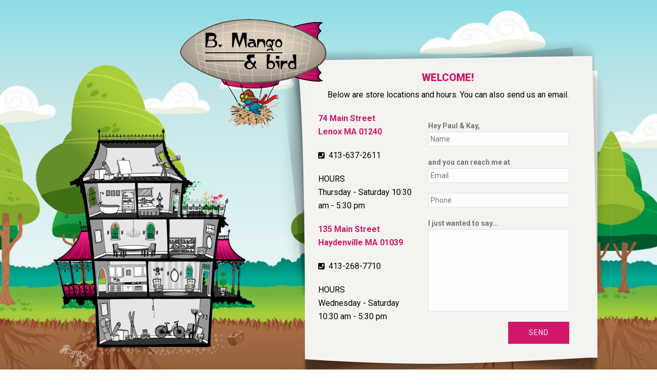

--- FILE ---
content_type: text/html; charset=UTF-8
request_url: https://www.bmangoandbird.com/
body_size: 39370
content:
<!DOCTYPE html>
<html lang="en-US" >
<head>
		<meta charset="UTF-8" /><meta name="viewport" content="width=device-width, initial-scale=1.0, minimum-scale=1.0, maximum-scale=1.0, user-scalable=0" /><meta http-equiv="X-UA-Compatible" content="IE=edge,chrome=1" /><meta name="format-detection" content="telephone=no"><title>B. Mango &amp; Bird - B. Mango &amp; Bird</title>
<script type="text/javascript">var ajaxurl = "https://www.bmangoandbird.com/wp-admin/admin-ajax.php";</script>
		<style id="critical-path-css" type="text/css">
			body,html{width:100%;height:100%;margin:0;padding:0}.page-preloader{top:0;left:0;z-index:999;position:fixed;height:100%;width:100%;text-align:center}.preloader-preview-area{-webkit-animation-delay:-.2s;animation-delay:-.2s;top:50%;-webkit-transform:translateY(100%);-ms-transform:translateY(100%);transform:translateY(100%);margin-top:10px;max-height:calc(50% - 20px);opacity:1;width:100%;text-align:center;position:absolute}.preloader-logo{max-width:90%;top:50%;-webkit-transform:translateY(-100%);-ms-transform:translateY(-100%);transform:translateY(-100%);margin:-10px auto 0 auto;max-height:calc(50% - 20px);opacity:1;position:relative}.ball-pulse>div{width:15px;height:15px;border-radius:100%;margin:2px;-webkit-animation-fill-mode:both;animation-fill-mode:both;display:inline-block;-webkit-animation:ball-pulse .75s infinite cubic-bezier(.2,.68,.18,1.08);animation:ball-pulse .75s infinite cubic-bezier(.2,.68,.18,1.08)}.ball-pulse>div:nth-child(1){-webkit-animation-delay:-.36s;animation-delay:-.36s}.ball-pulse>div:nth-child(2){-webkit-animation-delay:-.24s;animation-delay:-.24s}.ball-pulse>div:nth-child(3){-webkit-animation-delay:-.12s;animation-delay:-.12s}@-webkit-keyframes ball-pulse{0%{-webkit-transform:scale(1);transform:scale(1);opacity:1}45%{-webkit-transform:scale(.1);transform:scale(.1);opacity:.7}80%{-webkit-transform:scale(1);transform:scale(1);opacity:1}}@keyframes ball-pulse{0%{-webkit-transform:scale(1);transform:scale(1);opacity:1}45%{-webkit-transform:scale(.1);transform:scale(.1);opacity:.7}80%{-webkit-transform:scale(1);transform:scale(1);opacity:1}}.ball-clip-rotate-pulse{position:relative;-webkit-transform:translateY(-15px) translateX(-10px);-ms-transform:translateY(-15px) translateX(-10px);transform:translateY(-15px) translateX(-10px);display:inline-block}.ball-clip-rotate-pulse>div{-webkit-animation-fill-mode:both;animation-fill-mode:both;position:absolute;top:0;left:0;border-radius:100%}.ball-clip-rotate-pulse>div:first-child{height:36px;width:36px;top:7px;left:-7px;-webkit-animation:ball-clip-rotate-pulse-scale 1s 0s cubic-bezier(.09,.57,.49,.9) infinite;animation:ball-clip-rotate-pulse-scale 1s 0s cubic-bezier(.09,.57,.49,.9) infinite}.ball-clip-rotate-pulse>div:last-child{position:absolute;width:50px;height:50px;left:-16px;top:-2px;background:0 0;border:2px solid;-webkit-animation:ball-clip-rotate-pulse-rotate 1s 0s cubic-bezier(.09,.57,.49,.9) infinite;animation:ball-clip-rotate-pulse-rotate 1s 0s cubic-bezier(.09,.57,.49,.9) infinite;-webkit-animation-duration:1s;animation-duration:1s}@-webkit-keyframes ball-clip-rotate-pulse-rotate{0%{-webkit-transform:rotate(0) scale(1);transform:rotate(0) scale(1)}50%{-webkit-transform:rotate(180deg) scale(.6);transform:rotate(180deg) scale(.6)}100%{-webkit-transform:rotate(360deg) scale(1);transform:rotate(360deg) scale(1)}}@keyframes ball-clip-rotate-pulse-rotate{0%{-webkit-transform:rotate(0) scale(1);transform:rotate(0) scale(1)}50%{-webkit-transform:rotate(180deg) scale(.6);transform:rotate(180deg) scale(.6)}100%{-webkit-transform:rotate(360deg) scale(1);transform:rotate(360deg) scale(1)}}@-webkit-keyframes ball-clip-rotate-pulse-scale{30%{-webkit-transform:scale(.3);transform:scale(.3)}100%{-webkit-transform:scale(1);transform:scale(1)}}@keyframes ball-clip-rotate-pulse-scale{30%{-webkit-transform:scale(.3);transform:scale(.3)}100%{-webkit-transform:scale(1);transform:scale(1)}}@-webkit-keyframes square-spin{25%{-webkit-transform:perspective(100px) rotateX(180deg) rotateY(0);transform:perspective(100px) rotateX(180deg) rotateY(0)}50%{-webkit-transform:perspective(100px) rotateX(180deg) rotateY(180deg);transform:perspective(100px) rotateX(180deg) rotateY(180deg)}75%{-webkit-transform:perspective(100px) rotateX(0) rotateY(180deg);transform:perspective(100px) rotateX(0) rotateY(180deg)}100%{-webkit-transform:perspective(100px) rotateX(0) rotateY(0);transform:perspective(100px) rotateX(0) rotateY(0)}}@keyframes square-spin{25%{-webkit-transform:perspective(100px) rotateX(180deg) rotateY(0);transform:perspective(100px) rotateX(180deg) rotateY(0)}50%{-webkit-transform:perspective(100px) rotateX(180deg) rotateY(180deg);transform:perspective(100px) rotateX(180deg) rotateY(180deg)}75%{-webkit-transform:perspective(100px) rotateX(0) rotateY(180deg);transform:perspective(100px) rotateX(0) rotateY(180deg)}100%{-webkit-transform:perspective(100px) rotateX(0) rotateY(0);transform:perspective(100px) rotateX(0) rotateY(0)}}.square-spin{display:inline-block}.square-spin>div{-webkit-animation-fill-mode:both;animation-fill-mode:both;width:50px;height:50px;-webkit-animation:square-spin 3s 0s cubic-bezier(.09,.57,.49,.9) infinite;animation:square-spin 3s 0s cubic-bezier(.09,.57,.49,.9) infinite}.cube-transition{position:relative;-webkit-transform:translate(-25px,-25px);-ms-transform:translate(-25px,-25px);transform:translate(-25px,-25px);display:inline-block}.cube-transition>div{-webkit-animation-fill-mode:both;animation-fill-mode:both;width:15px;height:15px;position:absolute;top:-5px;left:-5px;-webkit-animation:cube-transition 1.6s 0s infinite ease-in-out;animation:cube-transition 1.6s 0s infinite ease-in-out}.cube-transition>div:last-child{-webkit-animation-delay:-.8s;animation-delay:-.8s}@-webkit-keyframes cube-transition{25%{-webkit-transform:translateX(50px) scale(.5) rotate(-90deg);transform:translateX(50px) scale(.5) rotate(-90deg)}50%{-webkit-transform:translate(50px,50px) rotate(-180deg);transform:translate(50px,50px) rotate(-180deg)}75%{-webkit-transform:translateY(50px) scale(.5) rotate(-270deg);transform:translateY(50px) scale(.5) rotate(-270deg)}100%{-webkit-transform:rotate(-360deg);transform:rotate(-360deg)}}@keyframes cube-transition{25%{-webkit-transform:translateX(50px) scale(.5) rotate(-90deg);transform:translateX(50px) scale(.5) rotate(-90deg)}50%{-webkit-transform:translate(50px,50px) rotate(-180deg);transform:translate(50px,50px) rotate(-180deg)}75%{-webkit-transform:translateY(50px) scale(.5) rotate(-270deg);transform:translateY(50px) scale(.5) rotate(-270deg)}100%{-webkit-transform:rotate(-360deg);transform:rotate(-360deg)}}.ball-scale>div{border-radius:100%;margin:2px;-webkit-animation-fill-mode:both;animation-fill-mode:both;display:inline-block;height:60px;width:60px;-webkit-animation:ball-scale 1s 0s ease-in-out infinite;animation:ball-scale 1s 0s ease-in-out infinite}@-webkit-keyframes ball-scale{0%{-webkit-transform:scale(0);transform:scale(0)}100%{-webkit-transform:scale(1);transform:scale(1);opacity:0}}@keyframes ball-scale{0%{-webkit-transform:scale(0);transform:scale(0)}100%{-webkit-transform:scale(1);transform:scale(1);opacity:0}}.line-scale>div{-webkit-animation-fill-mode:both;animation-fill-mode:both;display:inline-block;width:5px;height:50px;border-radius:2px;margin:2px}.line-scale>div:nth-child(1){-webkit-animation:line-scale 1s -.5s infinite cubic-bezier(.2,.68,.18,1.08);animation:line-scale 1s -.5s infinite cubic-bezier(.2,.68,.18,1.08)}.line-scale>div:nth-child(2){-webkit-animation:line-scale 1s -.4s infinite cubic-bezier(.2,.68,.18,1.08);animation:line-scale 1s -.4s infinite cubic-bezier(.2,.68,.18,1.08)}.line-scale>div:nth-child(3){-webkit-animation:line-scale 1s -.3s infinite cubic-bezier(.2,.68,.18,1.08);animation:line-scale 1s -.3s infinite cubic-bezier(.2,.68,.18,1.08)}.line-scale>div:nth-child(4){-webkit-animation:line-scale 1s -.2s infinite cubic-bezier(.2,.68,.18,1.08);animation:line-scale 1s -.2s infinite cubic-bezier(.2,.68,.18,1.08)}.line-scale>div:nth-child(5){-webkit-animation:line-scale 1s -.1s infinite cubic-bezier(.2,.68,.18,1.08);animation:line-scale 1s -.1s infinite cubic-bezier(.2,.68,.18,1.08)}@-webkit-keyframes line-scale{0%{-webkit-transform:scaley(1);transform:scaley(1)}50%{-webkit-transform:scaley(.4);transform:scaley(.4)}100%{-webkit-transform:scaley(1);transform:scaley(1)}}@keyframes line-scale{0%{-webkit-transform:scaley(1);transform:scaley(1)}50%{-webkit-transform:scaley(.4);transform:scaley(.4)}100%{-webkit-transform:scaley(1);transform:scaley(1)}}.ball-scale-multiple{position:relative;-webkit-transform:translateY(30px);-ms-transform:translateY(30px);transform:translateY(30px);display:inline-block}.ball-scale-multiple>div{border-radius:100%;-webkit-animation-fill-mode:both;animation-fill-mode:both;margin:2px;position:absolute;left:-30px;top:0;opacity:0;margin:0;width:50px;height:50px;-webkit-animation:ball-scale-multiple 1s 0s linear infinite;animation:ball-scale-multiple 1s 0s linear infinite}.ball-scale-multiple>div:nth-child(2){-webkit-animation-delay:-.2s;animation-delay:-.2s}.ball-scale-multiple>div:nth-child(3){-webkit-animation-delay:-.2s;animation-delay:-.2s}@-webkit-keyframes ball-scale-multiple{0%{-webkit-transform:scale(0);transform:scale(0);opacity:0}5%{opacity:1}100%{-webkit-transform:scale(1);transform:scale(1);opacity:0}}@keyframes ball-scale-multiple{0%{-webkit-transform:scale(0);transform:scale(0);opacity:0}5%{opacity:1}100%{-webkit-transform:scale(1);transform:scale(1);opacity:0}}.ball-pulse-sync{display:inline-block}.ball-pulse-sync>div{width:15px;height:15px;border-radius:100%;margin:2px;-webkit-animation-fill-mode:both;animation-fill-mode:both;display:inline-block}.ball-pulse-sync>div:nth-child(1){-webkit-animation:ball-pulse-sync .6s -.21s infinite ease-in-out;animation:ball-pulse-sync .6s -.21s infinite ease-in-out}.ball-pulse-sync>div:nth-child(2){-webkit-animation:ball-pulse-sync .6s -.14s infinite ease-in-out;animation:ball-pulse-sync .6s -.14s infinite ease-in-out}.ball-pulse-sync>div:nth-child(3){-webkit-animation:ball-pulse-sync .6s -70ms infinite ease-in-out;animation:ball-pulse-sync .6s -70ms infinite ease-in-out}@-webkit-keyframes ball-pulse-sync{33%{-webkit-transform:translateY(10px);transform:translateY(10px)}66%{-webkit-transform:translateY(-10px);transform:translateY(-10px)}100%{-webkit-transform:translateY(0);transform:translateY(0)}}@keyframes ball-pulse-sync{33%{-webkit-transform:translateY(10px);transform:translateY(10px)}66%{-webkit-transform:translateY(-10px);transform:translateY(-10px)}100%{-webkit-transform:translateY(0);transform:translateY(0)}}.transparent-circle{display:inline-block;border-top:.5em solid rgba(255,255,255,.2);border-right:.5em solid rgba(255,255,255,.2);border-bottom:.5em solid rgba(255,255,255,.2);border-left:.5em solid #fff;-webkit-transform:translateZ(0);transform:translateZ(0);-webkit-animation:transparent-circle 1.1s infinite linear;animation:transparent-circle 1.1s infinite linear;width:50px;height:50px;border-radius:50%}.transparent-circle:after{border-radius:50%;width:10em;height:10em}@-webkit-keyframes transparent-circle{0%{-webkit-transform:rotate(0);transform:rotate(0)}100%{-webkit-transform:rotate(360deg);transform:rotate(360deg)}}@keyframes transparent-circle{0%{-webkit-transform:rotate(0);transform:rotate(0)}100%{-webkit-transform:rotate(360deg);transform:rotate(360deg)}}.ball-spin-fade-loader{position:relative;top:-10px;left:-10px;display:inline-block}.ball-spin-fade-loader>div{width:15px;height:15px;border-radius:100%;margin:2px;-webkit-animation-fill-mode:both;animation-fill-mode:both;position:absolute;-webkit-animation:ball-spin-fade-loader 1s infinite linear;animation:ball-spin-fade-loader 1s infinite linear}.ball-spin-fade-loader>div:nth-child(1){top:25px;left:0;animation-delay:-.84s;-webkit-animation-delay:-.84s}.ball-spin-fade-loader>div:nth-child(2){top:17.05px;left:17.05px;animation-delay:-.72s;-webkit-animation-delay:-.72s}.ball-spin-fade-loader>div:nth-child(3){top:0;left:25px;animation-delay:-.6s;-webkit-animation-delay:-.6s}.ball-spin-fade-loader>div:nth-child(4){top:-17.05px;left:17.05px;animation-delay:-.48s;-webkit-animation-delay:-.48s}.ball-spin-fade-loader>div:nth-child(5){top:-25px;left:0;animation-delay:-.36s;-webkit-animation-delay:-.36s}.ball-spin-fade-loader>div:nth-child(6){top:-17.05px;left:-17.05px;animation-delay:-.24s;-webkit-animation-delay:-.24s}.ball-spin-fade-loader>div:nth-child(7){top:0;left:-25px;animation-delay:-.12s;-webkit-animation-delay:-.12s}.ball-spin-fade-loader>div:nth-child(8){top:17.05px;left:-17.05px;animation-delay:0s;-webkit-animation-delay:0s}@-webkit-keyframes ball-spin-fade-loader{50%{opacity:.3;-webkit-transform:scale(.4);transform:scale(.4)}100%{opacity:1;-webkit-transform:scale(1);transform:scale(1)}}@keyframes ball-spin-fade-loader{50%{opacity:.3;-webkit-transform:scale(.4);transform:scale(.4)}100%{opacity:1;-webkit-transform:scale(1);transform:scale(1)}}		</style>

		
<!-- This site is optimized with the Yoast SEO plugin v11.6 - https://yoast.com/wordpress/plugins/seo/ -->
<link rel="canonical" href="https://www.bmangoandbird.com/" />
<meta property="og:locale" content="en_US" />
<meta property="og:type" content="website" />
<meta property="og:title" content="B. Mango &amp; Bird - B. Mango &amp; Bird" />
<meta property="og:url" content="https://www.bmangoandbird.com/" />
<meta property="og:site_name" content="B. Mango &amp; Bird" />
<meta name="twitter:card" content="summary_large_image" />
<meta name="twitter:title" content="B. Mango &amp; Bird - B. Mango &amp; Bird" />
<script type='application/ld+json' class='yoast-schema-graph yoast-schema-graph--main'>{"@context":"https://schema.org","@graph":[{"@type":"WebSite","@id":"https://www.bmangoandbird.com/#website","url":"https://www.bmangoandbird.com/","name":"B. Mango &amp; Bird","potentialAction":{"@type":"SearchAction","target":"https://www.bmangoandbird.com/?s={search_term_string}","query-input":"required name=search_term_string"}},{"@type":"WebPage","@id":"https://www.bmangoandbird.com/#webpage","url":"https://www.bmangoandbird.com/","inLanguage":"en-US","name":"B. Mango &amp; Bird - B. Mango &amp; Bird","isPartOf":{"@id":"https://www.bmangoandbird.com/#website"},"datePublished":"2019-03-20T00:55:47+00:00","dateModified":"2019-04-16T01:36:35+00:00"}]}</script>
<!-- / Yoast SEO plugin. -->

<link rel='dns-prefetch' href='//s.w.org' />
<link rel="alternate" type="application/rss+xml" title="B. Mango &amp; Bird &raquo; Feed" href="https://www.bmangoandbird.com/feed/" />
<link rel="alternate" type="application/rss+xml" title="B. Mango &amp; Bird &raquo; Comments Feed" href="https://www.bmangoandbird.com/comments/feed/" />

<link rel="shortcut icon" href="http://www.bmangoandbird.com/wp-content/uploads/2019/04/bmangobird_favicon.jpg"  />
<script type="text/javascript">window.abb = {};php = {};window.PHP = {};PHP.ajax = "https://www.bmangoandbird.com/wp-admin/admin-ajax.php";PHP.wp_p_id = "8";var mk_header_parallax, mk_banner_parallax, mk_page_parallax, mk_footer_parallax, mk_body_parallax;var mk_images_dir = "https://www.bmangoandbird.com/wp-content/themes/jupiter6c/assets/images",mk_theme_js_path = "https://www.bmangoandbird.com/wp-content/themes/jupiter6c/assets/js",mk_theme_dir = "https://www.bmangoandbird.com/wp-content/themes/jupiter6c",mk_captcha_placeholder = "Enter Captcha",mk_captcha_invalid_txt = "Invalid. Try again.",mk_captcha_correct_txt = "Captcha correct.",mk_responsive_nav_width = 1140,mk_vertical_header_back = "Back",mk_vertical_header_anim = "1",mk_check_rtl = true,mk_grid_width = 1140,mk_ajax_search_option = "fullscreen_search",mk_preloader_bg_color = "#fff",mk_accent_color = "#d2176b",mk_go_to_top =  "true",mk_smooth_scroll =  "true",mk_preloader_bar_color = "#d2176b",mk_preloader_logo = "";var mk_header_parallax = false,mk_banner_parallax = false,mk_footer_parallax = false,mk_body_parallax = false,mk_no_more_posts = "No More Posts",mk_typekit_id   = "",mk_google_fonts = ["Roboto:100italic,200italic,300italic,400italic,500italic,600italic,700italic,800italic,900italic,100,200,300,400,500,600,700,800,900"],mk_global_lazyload = true;</script><link rel='stylesheet' id='wp-block-library-css'  href='https://www.bmangoandbird.com/wp-includes/css/dist/block-library/style.min.css' type='text/css' media='all' />
<link rel='stylesheet' id='theme-styles-css'  href='https://www.bmangoandbird.com/wp-content/themes/jupiter6c/assets/stylesheet/min/full-styles.6.1.6.css' type='text/css' media='all' />
<style id='theme-styles-inline-css' type='text/css'>
body { background-color:#fff; } .hb-custom-header #mk-page-introduce, .mk-header { background-color:#f7f7f7; } .hb-custom-header > div, .mk-header-bg { background-color:#fff; } .mk-classic-nav-bg { background-color:#fff; } .master-holder-bg { background-color:#fff; } #mk-footer { background-color:#3d4045; } #mk-boxed-layout { -webkit-box-shadow:0 0 0px rgba(0, 0, 0, 0); -moz-box-shadow:0 0 0px rgba(0, 0, 0, 0); box-shadow:0 0 0px rgba(0, 0, 0, 0); } .mk-news-tab .mk-tabs-tabs .is-active a, .mk-fancy-title.pattern-style span, .mk-fancy-title.pattern-style.color-gradient span:after, .page-bg-color { background-color:#fff; } .page-title { font-size:20px; color:; text-transform:uppercase; font-weight:400; letter-spacing:2px; } .page-subtitle { font-size:14px; line-height:100%; color:; font-size:14px; text-transform:none; } body, h1, h2, h3, h4, h5, h6, p:not(.form-row):not(.woocommerce-mini-cart__empty-message):not(.woocommerce-mini-cart__total):not(.woocommerce-mini-cart__buttons):not(.mk-product-total-name):not(.woocommerce-result-count), .woocommerce-customer-details address, a, textarea,input,select,button { font-family:Roboto } @font-face { font-family:'star'; src:url('https://www.bmangoandbird.com/wp-content/themes/jupiter6c/assets/stylesheet/fonts/star/font.eot'); src:url('https://www.bmangoandbird.com/wp-content/themes/jupiter6c/assets/stylesheet/fonts/star/font.eot?#iefix') format('embedded-opentype'), url('https://www.bmangoandbird.com/wp-content/themes/jupiter6c/assets/stylesheet/fonts/star/font.woff') format('woff'), url('https://www.bmangoandbird.com/wp-content/themes/jupiter6c/assets/stylesheet/fonts/star/font.ttf') format('truetype'), url('https://www.bmangoandbird.com/wp-content/themes/jupiter6c/assets/stylesheet/fonts/star/font.svg#star') format('svg'); font-weight:normal; font-style:normal; } @font-face { font-family:'WooCommerce'; src:url('https://www.bmangoandbird.com/wp-content/themes/jupiter6c/assets/stylesheet/fonts/woocommerce/font.eot'); src:url('https://www.bmangoandbird.com/wp-content/themes/jupiter6c/assets/stylesheet/fonts/woocommerce/font.eot?#iefix') format('embedded-opentype'), url('https://www.bmangoandbird.com/wp-content/themes/jupiter6c/assets/stylesheet/fonts/woocommerce/font.woff') format('woff'), url('https://www.bmangoandbird.com/wp-content/themes/jupiter6c/assets/stylesheet/fonts/woocommerce/font.ttf') format('truetype'), url('https://www.bmangoandbird.com/wp-content/themes/jupiter6c/assets/stylesheet/fonts/woocommerce/font.svg#WooCommerce') format('svg'); font-weight:normal; font-style:normal; }
</style>
<link rel='stylesheet' id='mkhb-render-css'  href='https://www.bmangoandbird.com/wp-content/themes/jupiter6c/header-builder/includes/assets/css/mkhb-render.css' type='text/css' media='all' />
<link rel='stylesheet' id='mkhb-row-css'  href='https://www.bmangoandbird.com/wp-content/themes/jupiter6c/header-builder/includes/assets/css/mkhb-row.css' type='text/css' media='all' />
<link rel='stylesheet' id='mkhb-column-css'  href='https://www.bmangoandbird.com/wp-content/themes/jupiter6c/header-builder/includes/assets/css/mkhb-column.css' type='text/css' media='all' />
<link rel='stylesheet' id='theme-options-css'  href='https://www.bmangoandbird.com/wp-content/uploads/mk_assets/theme-options-production-1570230090.css' type='text/css' media='all' />
<link rel='stylesheet' id='mk-style-css'  href='https://www.bmangoandbird.com/wp-content/themes/bmangobird/style.css' type='text/css' media='all' />
<script type='text/javascript' src='https://www.bmangoandbird.com/wp-content/themes/jupiter6c/assets/js/plugins/wp-enqueue/min/webfontloader.js'></script>
<script type='text/javascript'>
WebFontConfig = {
	timeout: 2000
}

if ( mk_typekit_id.length > 0 ) {
	WebFontConfig.typekit = {
		id: mk_typekit_id
	}
}

if ( mk_google_fonts.length > 0 ) {
	WebFontConfig.google = {
		families:  mk_google_fonts
	}
}

if ( (mk_google_fonts.length > 0 || mk_typekit_id.length > 0) && navigator.userAgent.indexOf("Speed Insights") == -1) {
	WebFont.load( WebFontConfig );
}
		
</script>
<script type='text/javascript' src='https://www.bmangoandbird.com/wp-includes/js/jquery/jquery.js'></script>
<script type='text/javascript' src='https://www.bmangoandbird.com/wp-includes/js/jquery/jquery-migrate.min.js'></script>
<link rel='https://api.w.org/' href='https://www.bmangoandbird.com/wp-json/' />
<link rel="EditURI" type="application/rsd+xml" title="RSD" href="https://www.bmangoandbird.com/xmlrpc.php?rsd" />
<link rel="wlwmanifest" type="application/wlwmanifest+xml" href="https://www.bmangoandbird.com/wp-includes/wlwmanifest.xml" /> 
<meta name="generator" content="WordPress 5.0.22" />
<link rel='shortlink' href='https://www.bmangoandbird.com/' />
<link rel="alternate" type="application/json+oembed" href="https://www.bmangoandbird.com/wp-json/oembed/1.0/embed?url=https%3A%2F%2Fwww.bmangoandbird.com%2F" />
<link rel="alternate" type="text/xml+oembed" href="https://www.bmangoandbird.com/wp-json/oembed/1.0/embed?url=https%3A%2F%2Fwww.bmangoandbird.com%2F&#038;format=xml" />
<script> var isTest = false; </script><meta itemprop="author" content="CiderHouseMedia" /><meta itemprop="datePublished" content="March 20, 2019" /><meta itemprop="dateModified" content="April 16, 2019" /><meta itemprop="publisher" content="B. Mango &amp; Bird" />		<style type="text/css">.recentcomments a{display:inline !important;padding:0 !important;margin:0 !important;}</style>
		<meta name="generator" content="Powered by WPBakery Page Builder - drag and drop page builder for WordPress."/>
<!--[if lte IE 9]><link rel="stylesheet" type="text/css" href="https://www.bmangoandbird.com/wp-content/plugins/js_composer_theme/assets/css/vc_lte_ie9.min.css" media="screen"><![endif]--><meta name="generator" content="Cider House Media 6.1.6" /><style type="text/css" data-type="vc_shortcodes-custom-css">.vc_custom_1553133168334{padding-top: 160px !important;}</style><noscript><style type="text/css"> .wpb_animate_when_almost_visible { opacity: 1; }</style></noscript>
<style type="text/css" id="ciderhouse-chm_components_styles">.chm_vc_cta .cta_button_wrap{ } .chm_vc_cta .chm_vc_cta-dark h2, .chm_vc_cta .chm_vc_cta-dark h3{ color:#000; } .chm_vc_cta .chm_vc_cta-light h2, .chm_vc_cta .chm_vc_cta-light h3{ color:#fff; } .chm_vc_cta .chm_vc_cta-right h2, .chm_vc_cta .chm_vc_cta-right h3{  } .chm_vc_cta .chm_vc_cta-left h2, .chm_vc_cta .chm_vc_cta-left h3{ text-align:center; } .chm_vc_cta .chm_vc_cta-center-horizontal h2, .chm_vc_cta .chm_vc_cta-center-horizontal h3, .chm_vc_cta .chm_vc_cta-center-horizontal{ text-align:center; } .chm_vc_cta .chm_vc_cta-center-horizontal h2, .chm_vc_cta .chm_vc_cta-center-horizontal h3{ margin-bottom:15px; } .chm_vc_cta .chm_vc_cta-center-vertical h2, .chm_vc_cta .chm_vc_cta-center-vertical h3, .chm_vc_cta .chm_vc_cta-center-vertical{ text-align:center; } .chm_vc_cta .chm_vc_cta-center-vertical h2, .chm_vc_cta .chm_vc_cta-center-vertical h3{ margin-bottom:15px; } .chm_vc_intro_text .colorgroup-color1 p{color:#000000} .chm_vc_intro_text .colorgroup-color2 p{color:#1D7874} .chm_vc_intro_text .colorgroup-color3 p{color:#679289} .chm_vc_intro_text .colorgroup-color4 p{color:#F4C095} .chm_vc_intro_text .colorgroup-color5 p{color:#EE2E31} .chm-color .red { background:#FF0000; } .chm-color .blue { background:#0000FF; }</style>

<link id='ciderhouse-childtheme' href='https://www.bmangoandbird.com/wp-content/themes/bmangobird/style.css' rel='stylesheet' type='text/css' />
	</head>

<body class="home page-template-default page page-id-8 wpb-js-composer js-comp-ver-5.5.5 vc_responsive" itemscope="itemscope" itemtype="https://schema.org/WebPage"  data-adminbar="">

	
	
	<!-- Target for scroll anchors to achieve native browser bahaviour + possible enhancements like smooth scrolling -->
	<div id="top-of-page"></div>

		<div id="mk-boxed-layout">

			<div id="mk-theme-container" >

				 

		<div id="theme-page" class="master-holder  clearfix" itemscope=&quot;itemscope&quot; itemtype=&quot;https://schema.org/Blog&quot; >
			<div class="master-holder-bg-holder">
				<div id="theme-page-bg" class="master-holder-bg js-el"  ></div>
			</div>
			<div class="mk-main-wrapper-holder">
				<div id="mk-page-id-8" class="theme-page-wrapper mk-main-wrapper mk-grid full-layout no-padding">
					<div class="theme-content no-padding" itemprop="mainEntityOfPage">
							
<div class="mk-page-section-wrapper" data-mk-full-width="true" data-mk-full-width-init="true" data-mk-stretch-content="true">
	<div id="landing_hldr" class="mk-page-section self-hosted   full_layout full-width-2 js-el js-master-row     center-y" data-mk-component="FullHeight" data-fullHeight-config='{"min": 100}'   data-intro-effect="false">

			
			<div class="mk-page-section-inner">
				


<div class="mk-video-color-mask"></div>

				
				
		

	<div class="background-layer-holder">
		<div id="background-layer--2" data-mk-lazyload="false" class="background-layer mk-background-stretch none-blend-effect js-el"    data-mk-img-set='{"landscape":{"desktop":"https://www.bmangoandbird.com/wp-content/uploads/2019/03/chm_bmango-bird_landing1a.jpg","tablet":"https://www.bmangoandbird.com/wp-content/uploads/2019/03/chm_bmango-bird_landing1a-1024x768.jpg","mobile":"https://www.bmangoandbird.com/wp-content/uploads/2019/03/chm_bmango-bird_landing1a-736x414.jpg"},"responsive":"true"}' >
									<div class="mk-color-layer"></div>
		</div>
	</div>

			</div>

			
        <div class="page-section-content vc_row-fluid mk-grid " >
            <div class="mk-padding-wrapper wpb_row">
<div class="vc_col-sm-6 landing_left wpb_column column_container vc_custom_1553133168334  _ height-full">
	<div  class="mk-image mk-image-4   align-center simple-frame inside-image " style="margin-bottom:10px"><div class="mk-image-container" style="max-width: 571px;"><div  class="mk-image-holder" style="max-width: 571px;"><div class="mk-image-inner  "><img class="lightbox-false" alt="chm_bmango-bird_landing1a_img-left" title="chm_bmango-bird_landing1a_img-left" width="571" height="667" src="https://www.bmangoandbird.com/wp-content/uploads/2019/03/chm_bmango-bird_landing1a_img-left.png" /></div></div><div class="clearboth"></div></div></div></div>

<div class="vc_col-sm-6 landing_right wpb_column column_container   _ height-full">
	
	<div  class="wpb_single_image wpb_content_element vc_align_center   right_logo">
		
		<figure class="wpb_wrapper vc_figure">
			<div class="vc_single_image-wrapper   vc_box_border_grey"><img width="308" height="282" src="https://www.bmangoandbird.com/wp-content/uploads/2019/03/chm_bmangobird_landing1a_02.png" class="vc_single_image-img attachment-full" alt="" srcset="https://www.bmangoandbird.com/wp-content/uploads/2019/03/chm_bmangobird_landing1a_02.png 308w, https://www.bmangoandbird.com/wp-content/uploads/2019/03/chm_bmangobird_landing1a_02-300x275.png 300w" sizes="(max-width: 308px) 100vw, 308px" itemprop="image" /></div>
		</figure>
	</div>

	<div class="wpb_raw_code wpb_content_element wpb_raw_html" >
		<div class="wpb_wrapper">
			<div class="topbg">
	<div class="bottombg">
		<div class="repeatbg">
			<div class="leftbg">
				<div class="rightbg">
					<div class="contentbg">
					<h5 style="text-align: center" class="vc_custom_heading" >Welcome!</h5>	<div class=" vc_custom_1553056301919 bmb_desc">

<div id="text-block-6" class="mk-text-block   ">

	
	<p>Below are store locations and hours. You can also send us an email.</p>

	<div class="clearboth"></div>
</div>

	</div>


<div class="wpb_row vc_inner vc_row vc_row-fluid    attched-false   ">
		
		<div class="wpb_column vc_column_container vc_col-sm-4"><div class="vc_column-inner"><div class="wpb_wrapper">	<div class=" vc_custom_1553056237788">

<div id="text-block-7" class="mk-text-block   ">

	
	<p>74 Main Street <br />Lenox MA 01240</p>
<p class="contact_phone">413-637-2611</p>
<p>HOURS<br />
					Thursday - Saturday 10:30 am - 5:30 pm</p>
<p>135 Main Street <br />Haydenville MA 01039</p>
<p class="contact_phone">413-268-7710</p>
<p>HOURS<br />
					Wednesday - Saturday 10:30 am - 5:30 pm</p>

	<div class="clearboth"></div>
</div>

	</div>
</div></div></div><div class="wpb_column vc_column_container vc_col-sm-8"><div class="vc_column-inner"><div class="wpb_wrapper">
                <div class='gf_browser_chrome gform_wrapper' id='gform_wrapper_3' ><form method='post' enctype='multipart/form-data'  id='gform_3'  action='/'>
                        <div class='gform_body'><ul id='gform_fields_3' class='gform_fields top_label form_sublabel_below description_below'><li id='field_3_1'  class='gfield gfield_contains_required field_sublabel_hidden_label field_description_below gfield_visibility_visible' ><label class='gfield_label gfield_label_before_complex'  >Hey Paul &amp; Kay,<span class='gfield_required'>*</span></label><div class='ginput_complex ginput_container no_prefix has_first_name no_middle_name no_last_name no_suffix gf_name_has_1 ginput_container_name' id='input_3_1'>
                            
                            <span id='input_3_1_3_container' class='name_first' >
                                                    <input type='text' name='input_1.3' id='input_3_1_3' value='' aria-label='First name'   aria-required="true" aria-invalid="false" placeholder='Name'/>
                                                    <label for='input_3_1_3' class='hidden_sub_label screen-reader-text'>First</label>
                                                </span>
                            
                            
                            
                        </div></li><li id='field_3_3'  class='gfield gfield_contains_required field_sublabel_below field_description_below gfield_visibility_visible' ><label class='gfield_label' for='input_3_3' >and you can reach me at<span class='gfield_required'>*</span></label><div class='ginput_container ginput_container_email'>
                            <input name='input_3' id='input_3_3' type='text' value='' class='large'   placeholder='Email' aria-required="true" aria-invalid="false" />
                        </div></li><li id='field_3_4'  class='gfield gfield_contains_required field_sublabel_below field_description_below hidden_label gfield_visibility_visible' ><label class='gfield_label' for='input_3_4' >Phone<span class='gfield_required'>*</span></label><div class='ginput_container ginput_container_phone'><input name='input_4' id='input_3_4' type='text' value='' class='large'  placeholder='Phone' aria-required="true" aria-invalid="false"  /></div></li><li id='field_3_5'  class='gfield gfield_contains_required field_sublabel_below field_description_below gfield_visibility_visible' ><label class='gfield_label' for='input_3_5' >I just wanted to say...<span class='gfield_required'>*</span></label><div class='ginput_container ginput_container_textarea'><textarea name='input_5' id='input_3_5' class='textarea medium'     aria-required="true" aria-invalid="false"   rows='10' cols='50'></textarea></div></li><li id='field_3_6'  class='gfield gform_validation_container field_sublabel_below field_description_below gfield_visibility_visible' ><label class='gfield_label' for='input_3_6' >Name</label><div class='ginput_container'><input name='input_6' id='input_3_6' type='text' value='' /></div><div class='gfield_description' id='gfield_description__6'>This field is for validation purposes and should be left unchanged.</div></li>
                            </ul></div>
        <div class='gform_footer top_label'> <input type='submit' id='gform_submit_button_3' class='gform_button button' value='Send'  onclick='if(window["gf_submitting_3"]){return false;}  window["gf_submitting_3"]=true;  ' onkeypress='if( event.keyCode == 13 ){ if(window["gf_submitting_3"]){return false;} window["gf_submitting_3"]=true;  jQuery("#gform_3").trigger("submit",[true]); }' /> 
            <input type='hidden' class='gform_hidden' name='is_submit_3' value='1' />
            <input type='hidden' class='gform_hidden' name='gform_submit' value='3' />
            
            <input type='hidden' class='gform_hidden' name='gform_unique_id' value='' />
            <input type='hidden' class='gform_hidden' name='state_3' value='WyJbXSIsIjQxZGJhNDIzZDZjMDcwMDAwYWUxNTEyYjM3NzY5NjNlIl0=' />
            <input type='hidden' class='gform_hidden' name='gform_target_page_number_3' id='gform_target_page_number_3' value='0' />
            <input type='hidden' class='gform_hidden' name='gform_source_page_number_3' id='gform_source_page_number_3' value='1' />
            <input type='hidden' name='gform_field_values' value='' />
            
        </div>
                        </form>
                        </div><script type='text/javascript'> jQuery(document).bind('gform_post_render', function(event, formId, currentPage){if(formId == 3) {if(typeof Placeholders != 'undefined'){
                        Placeholders.enable();
                    }jQuery('#input_3_4').mask('(999) 999-9999').bind('keypress', function(e){if(e.which == 13){jQuery(this).blur();} } );} } );jQuery(document).bind('gform_post_conditional_logic', function(event, formId, fields, isInit){} );</script><script type='text/javascript'> jQuery(document).ready(function(){jQuery(document).trigger('gform_post_render', [3, 1]) } ); </script></div></div></div>		
</div>


					</div>
				</div>
			</div>
		</div>
	</div>
</div>
		</div>
	</div>
</div>
</div>
            <div class="clearboth"></div>
        </div>


			
			
			
		<div class="clearboth"></div>
	</div>
</div>
<div class="vc_row-full-width vc_clearfix"></div>


		<div class="clearboth"></div>
									<div class="clearboth"></div>
											</div>
										<div class="clearboth"></div>
				</div>
			</div>
					</div>


<section id="mk-footer-unfold-spacer"></section>

<section id="mk-footer" class=" mk-footer-disable" role="contentinfo" itemscope="itemscope" itemtype="https://schema.org/WPFooter" >
		</section>
</div>
</div>

<div class="bottom-corner-btns js-bottom-corner-btns">

<a href="#top-of-page" class="mk-go-top  js-smooth-scroll js-bottom-corner-btn js-bottom-corner-btn--back">
	<svg  class="mk-svg-icon" data-name="mk-icon-chevron-up" data-cacheid="icon-69704e484215d" style=" height:16px; width: 16px; "  xmlns="http://www.w3.org/2000/svg" viewBox="0 0 1792 1792"><path d="M1683 1331l-166 165q-19 19-45 19t-45-19l-531-531-531 531q-19 19-45 19t-45-19l-166-165q-19-19-19-45.5t19-45.5l742-741q19-19 45-19t45 19l742 741q19 19 19 45.5t-19 45.5z"/></svg></a>
</div>



<div class="mk-fullscreen-search-overlay">
	<a href="#" class="mk-fullscreen-close"><svg  class="mk-svg-icon" data-name="mk-moon-close-2" data-cacheid="icon-69704e4842719" xmlns="http://www.w3.org/2000/svg" viewBox="0 0 512 512"><path d="M390.628 345.372l-45.256 45.256-89.372-89.373-89.373 89.372-45.255-45.255 89.373-89.372-89.372-89.373 45.254-45.254 89.373 89.372 89.372-89.373 45.256 45.255-89.373 89.373 89.373 89.372z"/></svg></a>
	<div class="mk-fullscreen-search-wrapper">
		<p>Start typing and press Enter to search</p>
		<form method="get" id="mk-fullscreen-searchform" action="https://www.bmangoandbird.com/">
			<input type="text" value="" name="s" id="mk-fullscreen-search-input" />
			<i class="fullscreen-search-icon"><svg  class="mk-svg-icon" data-name="mk-icon-search" data-cacheid="icon-69704e4842901" style=" height:25px; width: 23.214285714286px; "  xmlns="http://www.w3.org/2000/svg" viewBox="0 0 1664 1792"><path d="M1152 832q0-185-131.5-316.5t-316.5-131.5-316.5 131.5-131.5 316.5 131.5 316.5 316.5 131.5 316.5-131.5 131.5-316.5zm512 832q0 52-38 90t-90 38q-54 0-90-38l-343-342q-179 124-399 124-143 0-273.5-55.5t-225-150-150-225-55.5-273.5 55.5-273.5 150-225 225-150 273.5-55.5 273.5 55.5 225 150 150 225 55.5 273.5q0 220-124 399l343 343q37 37 37 90z"/></svg></i>
		</form>
	</div>
</div>


	<style type='text/css'></style><style id="mk-shortcode-static-styles" type="text/css">.vc_custom_1553133168334 { }  #text-block-6 { margin-bottom:0px; text-align:center; } #text-block-7 { margin-bottom:0px; text-align:left; } .full-width-2 { min-height:100px; margin-bottom:0px; } .full-width-2 .page-section-content { padding:80px 0 10px; } #background-layer--2 { ; background-position:left top; background-repeat:no-repeat; ; } #background-layer--2 .mk-color-layer { ; width:100%; height:100%; position:absolute; top:0; left:0; }</style><script type="text/javascript">
    php = {
        hasAdminbar: false,
        json: (null != null) ? null : "",
        jsPath: 'https://www.bmangoandbird.com/wp-content/themes/jupiter6c/assets/js'
      };
    </script><link rel='stylesheet' id='js_composer_front-css'  href='https://www.bmangoandbird.com/wp-content/plugins/js_composer_theme/assets/css/js_composer.min.css' type='text/css' media='all' />
<link rel='stylesheet' id='gforms_reset_css-css'  href='https://www.bmangoandbird.com/wp-content/plugins/gravityforms/css/formreset.min.css' type='text/css' media='all' />
<link rel='stylesheet' id='gforms_formsmain_css-css'  href='https://www.bmangoandbird.com/wp-content/plugins/gravityforms/css/formsmain.min.css' type='text/css' media='all' />
<link rel='stylesheet' id='gforms_ready_class_css-css'  href='https://www.bmangoandbird.com/wp-content/plugins/gravityforms/css/readyclass.min.css' type='text/css' media='all' />
<link rel='stylesheet' id='gforms_browsers_css-css'  href='https://www.bmangoandbird.com/wp-content/plugins/gravityforms/css/browsers.min.css' type='text/css' media='all' />
<script type='text/javascript' src='https://www.bmangoandbird.com/wp-content/themes/jupiter6c/assets/js/min/full-scripts.6.1.6.js'></script>
<script type='text/javascript' src='https://www.bmangoandbird.com/wp-content/themes/jupiter6c/header-builder/includes/assets/js/mkhb-render.js'></script>
<script type='text/javascript' src='https://www.bmangoandbird.com/wp-content/themes/jupiter6c/header-builder/includes/assets/js/mkhb-column.js'></script>
<script type='text/javascript' src='https://www.bmangoandbird.com/wp-includes/js/wp-embed.min.js'></script>
<script type='text/javascript' src='https://www.bmangoandbird.com/wp-content/plugins/js_composer_theme/assets/js/dist/js_composer_front.min.js'></script>
<script type='text/javascript' src='https://www.bmangoandbird.com/wp-content/plugins/gravityforms/js/jquery.maskedinput.min.js'></script>
<script type='text/javascript' src='https://www.bmangoandbird.com/wp-content/plugins/gravityforms/js/placeholders.jquery.min.js'></script>
<script type="text/javascript">	window.get = {};	window.get.captcha = function(enteredCaptcha) {
                  return jQuery.get(ajaxurl, { action : "mk_validate_captcha_input", captcha: enteredCaptcha });
              	};</script>
	</body>
</html>


--- FILE ---
content_type: text/css
request_url: https://www.bmangoandbird.com/wp-content/themes/bmangobird/style.css
body_size: 9266
content:
/*
Theme Name: Cider House Media
Theme URI: http://www.ciderhousedesign.com/ 
Author: Cider House Media 
Author URI: http://www.ciderhousedesign.com/ 
Version: 6.1.6
Description: A beautiful, professional and fully mobile responsive Custom Wordpress theme hand-crafted by Cider House. This theme is built on the Jupiter framework just for you!
Template: jupiter6c
*/

/***************************************************************************************************
* HTML tags stylings
***************************************************************************************************/
.housebg{
	padding-left:700px;
	background:url(images/chm_bmangobird_landing1a_img-left.png) center top no-repeat;
}
.topbg{
	width:659px;
	padding-top:58px;
	background:url(images/footer_a.png) center top no-repeat;
}
.bottombg{
	padding-bottom:58px;
	background:url(images/footer_b.png) center bottom no-repeat;
}
.leftbg{
	padding-left:64px;
	background:url(images/footer_c.png) top left no-repeat;
}
.rightbg{
	padding-right:60px;
	background:url(images/footer_d.png) top right no-repeat;
}
.repeatbg{
	background:url(images/footer_e.png) center repeat-y;
}
.contentbg{
	background:#f4f3f0;
	padding-bottom: 10px;
}
/*right content */
#landing_hldr .landing_right {
    position: relative;
}
.landing_right .right_logo {
    position: absolute;
    left: -184px;
    top: -100px;
}
.landing_right h5 {
	font-size: 20px;
    font-weight: 900;
    text-align: center;
    color: #d2176b !important;
    text-transform: uppercase;
}
.landing_right .bmb_desc {
    padding: 0 20px;
}
.landing_right .mk-text-block p {
    font-size: 16px;
    color: #000;
}
.landing_right .vc_col-sm-4 .mk-text-block p:nth-child(1),
.landing_right .vc_col-sm-4 .mk-text-block p:nth-child(4) {
    font-weight: 700;
    color: #d2176b;
}
.landing_right .mk-text-block p.contact_phone {
	background:url(images/icon_phone.png);
	padding-left: 20px;
    background-repeat: no-repeat;
	background-position: left;
}

#landing_hldr .wpb_column:nth-child(2) {
    width: 60%;
}
#landing_hldr .wpb_column:nth-child(1) {
    width: 40%;
}
/***************************************************************************************************
* Jupiter element skinning
***************************************************************************************************/

/***************************************************************************************************
* Gravity Form stylings
***************************************************************************************************/
.gform_wrapper li.hidden_label input,
body .gform_wrapper .top_label div.ginput_container,
body .gform_wrapper ul li.gfield{
   margin-top:0px !important;
}
.gform_wrapper.gf_browser_chrome ul.gform_fields li.gfield span.name_first, 
.gform_wrapper.gf_browser_chrome ul.gform_fields li.gfield span.name_last, 
.gform_wrapper.gf_browser_chrome ul.gform_fields li.gfield span.name_middle{
   padding-top:0px !important;
}
.gform_wrapper input[type=email], 
.gform_wrapper input[type=password], 
.gform_wrapper input[type=search], 
.gform_wrapper input[type=tel], 
.gform_wrapper input[type=text], 
.gform_wrapper input[type=url], 
.gform_wrapper textarea{
   margin-bottom:0px !important;
}
.gform_wrapper textarea.medium,
.gform_wrapper input:not([type=radio]):not([type=checkbox]):not([type=submit]):not([type=button]):not([type=image]):not([type=file]){
	margin-bottom:20px !important;
}
.gform_wrapper .gfield_checkbox li input, .gform_wrapper .gfield_checkbox li input[type=checkbox], .gform_wrapper .gfield_radio li input[type=radio]{
	vertical-align:top;
	margin-top: 5px !important;
}
.master-holder select:not(.gfield_select), .woocommerce select{
	padding-bottom:7px !important;
	padding-top:7px !important;
}
#respond input#submit:active, #review_form_wrapper input[type=submit]:active, .post-password-form input[type=submit]:active, .woocommerce-product-search button[type=submit]:active, .woocommerce-product-search input[type=submit]:active, .wpcf7-submit:active, a.button:active, button.button:active, input.button:active{
	top:0px;
}
.gform_wrapper .gfield_required {
    display: none;
}
.gform_wrapper .gform_footer {
    padding-top: 0 !important;
    margin-top: 0 !important;
}
.gform_wrapper .gform_footer input {
    float: right;
    font-weight: 400;
    padding: 15px 40px;
	background-color: #d2176b !important;
}
/*************************************************
FONT STYLE AND SIZE
*************************************************/
.gform_wrapper textarea.medium,
.gform_wrapper input:not([type=radio]):not([type=checkbox]):not([type=submit]):not([type=button]):not([type=image]):not([type=file]){
	font-size:14px !important;
	padding: 7px 8px;
}

/*************************************************
ERROR
*************************************************/
/* Validation Error */
.gform_wrapper.gform_validation_error .hidden_label .name_first input,
.gform_wrapper.gform_validation_error .hidden_label .name_last input {
	margin-bottom: 2px !important;
}
.gform_wrapper li.gfield.gfield_error,
.gform_wrapper li.gfield.gfield_error.gfield_contains_required.gfield_creditcard_warning {
	background-color: transparent !important;
	border: 0 !important;
}
.gfield_error.gf_left_half,
.gfield_error.gf_right_half,
.gform_wrapper .field_description_below .gfield_description {
    padding-top: 0 !important;
}



/***************************************************************************************************
* CHM element stylings
***************************************************************************************************/
.dark{}
.intro{}
.section_notfullwidth{
	max-width:1140px;
	margin:0 auto;
}

/***************************************************************************************************
* Custom element stylings
***************************************************************************************************/
#chm-sub-footer{
	text-align:center;
}

/***************************************************************************************************
* Responsive stylings 11 Breakpoints
***************************************************************************************************/
@media only screen and (max-width: 1200px) {
}
@media only screen and (max-width: 1140px) {
}	
@media only screen and (max-width: 1100px) {
	#landing_hldr .wpb_column {
		width: 100% !important;
	}
	#landing_hldr .landing_left {
		display: none;
	}
	.landing_right .right_logo {
	    left: -130px;
	}
	.contentbg .wpb_column {
		width: 100% !important;
	}
	.topbg {
		margin: 0 auto;
	}
}
@media only screen and (max-width: 1024px) {
}	
@media only screen and (max-width: 960px) {
	#landing_hldr .page-section-content {
		padding-top: 200px;
	}
	.landing_right .right_logo {
		left: 0;
		right: 0;
		top: -215px;
	}
}
@media only screen and (max-width: 800px) {
}
@media only screen and (max-width: 768px) {
}
@media only screen and (max-width: 767px) {
	#landing_hldr .mk-padding-wrapper,
	#landing_hldr .landing_right  {
		padding-left: 0 !important;
		padding-right: 0 !important;
	}
	/* Gravity Form */
	.gform_wrapper.gform_validation_error .top_label li.gfield.gfield_error.gf_left_half, .gform_wrapper.gform_validation_error .top_label li.gfield.gfield_error.gf_right_half{
		max-width: calc(50% - 16px) !important;
	}
	
}

@media only screen and (max-width: 641px) {
	.gform_wrapper input:not([type=radio]):not([type=checkbox]):not([type=image]):not([type=file]){
		line-height:1em;
	}
	.gform_wrapper.gf_browser_chrome ul.gform_fields li.gfield span.name_first, .gform_wrapper.gf_browser_chrome ul.gform_fields li.gfield span.name_last, .gform_wrapper.gf_browser_chrome ul.gform_fields li.gfield span.name_middle{
		padding-top:0px !important;
	}
	.gform_wrapper .ginput_container span:not(.ginput_price){
		margin-bottom:0px !important;
	}
	.gform_wrapper .top_label li.gfield.gf_left_half, .gform_wrapper .top_label li.gfield.gf_right_half,
	div.ginput_complex.ginput_container.gf_name_has_2 span {
		width: 100%;
	}
	.gform_wrapper.gform_validation_error .top_label li.gfield.gfield_error.gf_left_half, .gform_wrapper.gform_validation_error .top_label li.gfield.gfield_error.gf_right_half{
		max-width: calc(100% - 16px) !important;
	}

}
@media only screen and (max-width: 640px) {
	#landing_hldr {
		padding: 0 40px;
	}
	.contentbg {
		padding: 60px 10px 30px !important;
		box-shadow: 2px 2px 24px;
	}
	.contentbg .mk-text-block p {
		padding: 0 10px;
	}
	.topbg {
		width: 100%;
		padding-top: 10px;
	}
	.topbg,
	.leftbg,
	.rightbg,
	.bottombg {
		background: none;
	}
	.leftbg {
		padding-left: 0 !important;
	}
	.rightbg {
		padding-right: 0 !important;
	}
	/* Gravity Form */
	.gform_wrapper.gform_validation_error .top_label li.gfield.gfield_error.gf_left_half, .gform_wrapper.gform_validation_error .top_label li.gfield.gfield_error.gf_right_half{
		max-width:100%!important;
	}
}
@media only screen and (max-width: 600px) {
	.contentbg .mk-text-block p {
		padding: 0;
	}
	.contentbg {
		padding-left: 0 !important;
		padding-right: 0 !important;
	}
}
@media only screen and (max-width: 550px) {
}
@media only screen and (max-width: 480px) {
}
@media only screen and (max-width: 320px) {
	.landing_right .right_logo {
		top: -188px;
	}
}